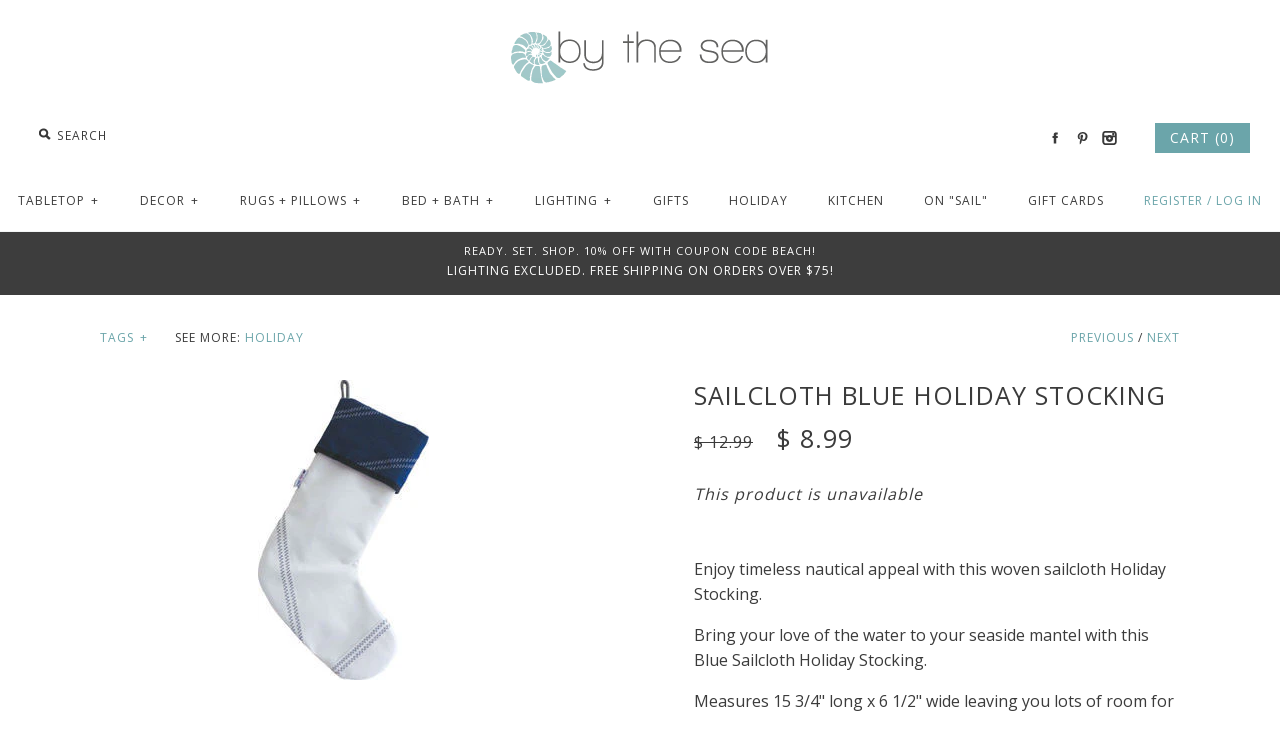

--- FILE ---
content_type: text/html; charset=utf-8
request_url: https://bytheseadecor.com/collections/holiday/products/blue-sailcloth-holiday-stocking
body_size: 15708
content:
<!DOCTYPE html>
<!--[if lte IE 7 ]>   <html class="no-js ie7"> <![endif]-->
<!--[if IE 8 ]>   <html class="no-js ie8"> <![endif]-->
<!--[if (gt IE 8)|!(IE)]><!--> <html class="no-js"> <!--<![endif]-->
<head>
  <meta name="google-site-verification" content="F68HZpc7w12KXe13iakcIMtZzk0jyTScez3ZIdIiVbk" />
  <meta name="google-site-verification" content="XZsb-HRHKp0rR7aQuULefaFWdB59ajfSaEEX7PmkFb0" />
  <!-- Symmetry 1.8.12 -->
  <meta charset="UTF-8">
  <meta http-equiv="X-UA-Compatible" content="IE=edge,chrome=1">
  <meta name="viewport" content="width=device-width,initial-scale=1.0" />
  
  
 <!-- SEO Manager 6.2.8 -->
<meta name='seomanager' content='6.2' />
<title>Beach Christmas Sailcloth Blue Holiday Stocking</title>
<meta name='description' content='Enjoy timeless nautical appeal with this woven sailcloth Holiday Stocking. Bring your love of the water to your seaside mantel. We love a Beach Christmas!' /> 
<meta name="robots" content="index"> 
<meta name="robots" content="follow">
<script type="application/ld+json">
 {
 "@context": "https://schema.org",
 "@id": "https:\/\/bytheseadecor.com\/products\/blue-sailcloth-holiday-stocking",
 "@type": "Product","sku": null,"mpn": null,"brand": {
 "@type": "Brand",
 "name": "bts decor"
 },
 "description": "Enjoy timeless nautical appeal with this woven sailcloth Holiday Stocking.\nBring your love of the water to your seaside mantel with this Blue Sailcloth Holiday Stocking.\nMeasures 15 3\/4\" long x 6 1\/2\" wide leaving you lots of room for all of your goodies.",
 "url": "https:\/\/bytheseadecor.com\/products\/blue-sailcloth-holiday-stocking",
 "name": "Sailcloth Blue Holiday Stocking","image": "https://bytheseadecor.com/cdn/shop/products/d_2124.jpeg?v=1579991686","offers": [{
 "@type": "Offer","availability": "https://schema.org/OutOfStock",
 "priceCurrency": "USD",
 "price": "8.99",
 "priceValidUntil": "2027-01-07",
 "itemCondition": "https://schema.org/NewCondition",
 "url": "https:\/\/bytheseadecor.com\/products\/blue-sailcloth-holiday-stocking\/products\/blue-sailcloth-holiday-stocking?variant=8026053893",
 "image": "https://bytheseadecor.com/cdn/shop/products/d_2124.jpeg?v=1579991686",
 "mpn": "6000","sku": "6000",
"seller": {
 "@type": "Organization",
 "name": "By the Sea Decor"
 }
 }]}
 </script>
<!-- end: SEO Manager 6.2.8 -->

  <link rel="canonical" href="https://bytheseadecor.com/products/blue-sailcloth-holiday-stocking" />
  
  
  
  <link rel="shortcut icon" type="image/x-icon" href="//bytheseadecor.com/cdn/shop/t/2/assets/favicon.ico?v=9820631811632956751505956105">
  
  
<meta property="og:site_name" content="By the Sea Decor" />

    <meta property="og:image" content="http://bytheseadecor.com/cdn/shop/products/d_2124_1024x1024.jpeg?v=1579991686" />
    <meta property="og:description" content="Enjoy timeless nautical appeal with this woven sailcloth Holiday Stocking. Bring your love of the water to your seaside mantel..." />
    <meta property="og:title" content="Sailcloth Blue Holiday Stocking - By the Sea Decor" />
    <meta property="og:type" content="product" />
    <meta property="og:url" content="https://bytheseadecor.com/products/blue-sailcloth-holiday-stocking" />
    <meta property="og:price:amount" content="8.99" />
    <meta property="og:price:currency" content="USD" />
    <meta property="og:availability" content="oos" />

  
  
  
  
  
    <link href="//fonts.googleapis.com/css?family=Open+Sans|Open+Sans|Open+Sans|Open+Sans|Open+Sans" rel="stylesheet" type="text/css">
  
  
  <link href="//bytheseadecor.com/cdn/shop/t/2/assets/styles.css?v=17697310566790472911674755655" rel="stylesheet" type="text/css" media="all" />
  
  
  
  <script src="//bytheseadecor.com/cdn/shopifycloud/storefront/assets/themes_support/option_selection-b017cd28.js" type="text/javascript"></script>
  <script src="//ajax.googleapis.com/ajax/libs/jquery/1.8/jquery.min.js" type="text/javascript"></script>
  <script src="//bytheseadecor.com/cdn/shopifycloud/storefront/assets/themes_support/api.jquery-7ab1a3a4.js" type="text/javascript"></script>
<script>
  Shopify.money_format = "$ {{amount}}";
  window.productJSON = [];
</script>


<style type="text/css">
  
  
  
</style>

    <script>window.performance && window.performance.mark && window.performance.mark('shopify.content_for_header.start');</script><meta id="shopify-digital-wallet" name="shopify-digital-wallet" content="/10286781/digital_wallets/dialog">
<meta name="shopify-checkout-api-token" content="73dda29963973dc8db76b039b71305d5">
<meta id="in-context-paypal-metadata" data-shop-id="10286781" data-venmo-supported="false" data-environment="production" data-locale="en_US" data-paypal-v4="true" data-currency="USD">
<link rel="alternate" type="application/json+oembed" href="https://bytheseadecor.com/products/blue-sailcloth-holiday-stocking.oembed">
<script async="async" src="/checkouts/internal/preloads.js?locale=en-US"></script>
<link rel="preconnect" href="https://shop.app" crossorigin="anonymous">
<script async="async" src="https://shop.app/checkouts/internal/preloads.js?locale=en-US&shop_id=10286781" crossorigin="anonymous"></script>
<script id="shopify-features" type="application/json">{"accessToken":"73dda29963973dc8db76b039b71305d5","betas":["rich-media-storefront-analytics"],"domain":"bytheseadecor.com","predictiveSearch":true,"shopId":10286781,"locale":"en"}</script>
<script>var Shopify = Shopify || {};
Shopify.shop = "bts-decor.myshopify.com";
Shopify.locale = "en";
Shopify.currency = {"active":"USD","rate":"1.0"};
Shopify.country = "US";
Shopify.theme = {"name":"Symmetry","id":50406917,"schema_name":null,"schema_version":null,"theme_store_id":568,"role":"main"};
Shopify.theme.handle = "null";
Shopify.theme.style = {"id":null,"handle":null};
Shopify.cdnHost = "bytheseadecor.com/cdn";
Shopify.routes = Shopify.routes || {};
Shopify.routes.root = "/";</script>
<script type="module">!function(o){(o.Shopify=o.Shopify||{}).modules=!0}(window);</script>
<script>!function(o){function n(){var o=[];function n(){o.push(Array.prototype.slice.apply(arguments))}return n.q=o,n}var t=o.Shopify=o.Shopify||{};t.loadFeatures=n(),t.autoloadFeatures=n()}(window);</script>
<script>
  window.ShopifyPay = window.ShopifyPay || {};
  window.ShopifyPay.apiHost = "shop.app\/pay";
  window.ShopifyPay.redirectState = null;
</script>
<script id="shop-js-analytics" type="application/json">{"pageType":"product"}</script>
<script defer="defer" async type="module" src="//bytheseadecor.com/cdn/shopifycloud/shop-js/modules/v2/client.init-shop-cart-sync_CG-L-Qzi.en.esm.js"></script>
<script defer="defer" async type="module" src="//bytheseadecor.com/cdn/shopifycloud/shop-js/modules/v2/chunk.common_B8yXDTDb.esm.js"></script>
<script type="module">
  await import("//bytheseadecor.com/cdn/shopifycloud/shop-js/modules/v2/client.init-shop-cart-sync_CG-L-Qzi.en.esm.js");
await import("//bytheseadecor.com/cdn/shopifycloud/shop-js/modules/v2/chunk.common_B8yXDTDb.esm.js");

  window.Shopify.SignInWithShop?.initShopCartSync?.({"fedCMEnabled":true,"windoidEnabled":true});

</script>
<script>
  window.Shopify = window.Shopify || {};
  if (!window.Shopify.featureAssets) window.Shopify.featureAssets = {};
  window.Shopify.featureAssets['shop-js'] = {"shop-cart-sync":["modules/v2/client.shop-cart-sync_C7TtgCZT.en.esm.js","modules/v2/chunk.common_B8yXDTDb.esm.js"],"shop-button":["modules/v2/client.shop-button_aOcg-RjH.en.esm.js","modules/v2/chunk.common_B8yXDTDb.esm.js"],"init-fed-cm":["modules/v2/client.init-fed-cm_DGh7x7ZX.en.esm.js","modules/v2/chunk.common_B8yXDTDb.esm.js"],"init-windoid":["modules/v2/client.init-windoid_C5PxDKWE.en.esm.js","modules/v2/chunk.common_B8yXDTDb.esm.js"],"init-shop-email-lookup-coordinator":["modules/v2/client.init-shop-email-lookup-coordinator_D-37GF_a.en.esm.js","modules/v2/chunk.common_B8yXDTDb.esm.js"],"shop-cash-offers":["modules/v2/client.shop-cash-offers_DkchToOx.en.esm.js","modules/v2/chunk.common_B8yXDTDb.esm.js","modules/v2/chunk.modal_dvVUSHam.esm.js"],"init-shop-cart-sync":["modules/v2/client.init-shop-cart-sync_CG-L-Qzi.en.esm.js","modules/v2/chunk.common_B8yXDTDb.esm.js"],"shop-toast-manager":["modules/v2/client.shop-toast-manager_BmSBWum3.en.esm.js","modules/v2/chunk.common_B8yXDTDb.esm.js"],"pay-button":["modules/v2/client.pay-button_Cw45D1uM.en.esm.js","modules/v2/chunk.common_B8yXDTDb.esm.js"],"avatar":["modules/v2/client.avatar_BTnouDA3.en.esm.js"],"shop-login-button":["modules/v2/client.shop-login-button_DrVPCwAQ.en.esm.js","modules/v2/chunk.common_B8yXDTDb.esm.js","modules/v2/chunk.modal_dvVUSHam.esm.js"],"init-customer-accounts":["modules/v2/client.init-customer-accounts_BNYsaOzg.en.esm.js","modules/v2/client.shop-login-button_DrVPCwAQ.en.esm.js","modules/v2/chunk.common_B8yXDTDb.esm.js","modules/v2/chunk.modal_dvVUSHam.esm.js"],"init-customer-accounts-sign-up":["modules/v2/client.init-customer-accounts-sign-up_pIEGEpjr.en.esm.js","modules/v2/client.shop-login-button_DrVPCwAQ.en.esm.js","modules/v2/chunk.common_B8yXDTDb.esm.js","modules/v2/chunk.modal_dvVUSHam.esm.js"],"init-shop-for-new-customer-accounts":["modules/v2/client.init-shop-for-new-customer-accounts_BIu2e6le.en.esm.js","modules/v2/client.shop-login-button_DrVPCwAQ.en.esm.js","modules/v2/chunk.common_B8yXDTDb.esm.js","modules/v2/chunk.modal_dvVUSHam.esm.js"],"shop-follow-button":["modules/v2/client.shop-follow-button_B6YY9G4U.en.esm.js","modules/v2/chunk.common_B8yXDTDb.esm.js","modules/v2/chunk.modal_dvVUSHam.esm.js"],"lead-capture":["modules/v2/client.lead-capture_o2hOda6W.en.esm.js","modules/v2/chunk.common_B8yXDTDb.esm.js","modules/v2/chunk.modal_dvVUSHam.esm.js"],"checkout-modal":["modules/v2/client.checkout-modal_NoX7b1qq.en.esm.js","modules/v2/chunk.common_B8yXDTDb.esm.js","modules/v2/chunk.modal_dvVUSHam.esm.js"],"shop-login":["modules/v2/client.shop-login_DA8-MZ-E.en.esm.js","modules/v2/chunk.common_B8yXDTDb.esm.js","modules/v2/chunk.modal_dvVUSHam.esm.js"],"payment-terms":["modules/v2/client.payment-terms_BFsudFhJ.en.esm.js","modules/v2/chunk.common_B8yXDTDb.esm.js","modules/v2/chunk.modal_dvVUSHam.esm.js"]};
</script>
<script>(function() {
  var isLoaded = false;
  function asyncLoad() {
    if (isLoaded) return;
    isLoaded = true;
    var urls = ["\/\/shopify.privy.com\/widget.js?shop=bts-decor.myshopify.com","https:\/\/chimpstatic.com\/mcjs-connected\/js\/users\/7188f7fc4f85470961e66667b\/d7d870856d835769f00369384.js?shop=bts-decor.myshopify.com"];
    for (var i = 0; i < urls.length; i++) {
      var s = document.createElement('script');
      s.type = 'text/javascript';
      s.async = true;
      s.src = urls[i];
      var x = document.getElementsByTagName('script')[0];
      x.parentNode.insertBefore(s, x);
    }
  };
  if(window.attachEvent) {
    window.attachEvent('onload', asyncLoad);
  } else {
    window.addEventListener('load', asyncLoad, false);
  }
})();</script>
<script id="__st">var __st={"a":10286781,"offset":-18000,"reqid":"c763d02e-5c38-4c19-848b-acc2bca76115-1767838104","pageurl":"bytheseadecor.com\/collections\/holiday\/products\/blue-sailcloth-holiday-stocking","u":"c17d90c3a22d","p":"product","rtyp":"product","rid":2757302469};</script>
<script>window.ShopifyPaypalV4VisibilityTracking = true;</script>
<script id="captcha-bootstrap">!function(){'use strict';const t='contact',e='account',n='new_comment',o=[[t,t],['blogs',n],['comments',n],[t,'customer']],c=[[e,'customer_login'],[e,'guest_login'],[e,'recover_customer_password'],[e,'create_customer']],r=t=>t.map((([t,e])=>`form[action*='/${t}']:not([data-nocaptcha='true']) input[name='form_type'][value='${e}']`)).join(','),a=t=>()=>t?[...document.querySelectorAll(t)].map((t=>t.form)):[];function s(){const t=[...o],e=r(t);return a(e)}const i='password',u='form_key',d=['recaptcha-v3-token','g-recaptcha-response','h-captcha-response',i],f=()=>{try{return window.sessionStorage}catch{return}},m='__shopify_v',_=t=>t.elements[u];function p(t,e,n=!1){try{const o=window.sessionStorage,c=JSON.parse(o.getItem(e)),{data:r}=function(t){const{data:e,action:n}=t;return t[m]||n?{data:e,action:n}:{data:t,action:n}}(c);for(const[e,n]of Object.entries(r))t.elements[e]&&(t.elements[e].value=n);n&&o.removeItem(e)}catch(o){console.error('form repopulation failed',{error:o})}}const l='form_type',E='cptcha';function T(t){t.dataset[E]=!0}const w=window,h=w.document,L='Shopify',v='ce_forms',y='captcha';let A=!1;((t,e)=>{const n=(g='f06e6c50-85a8-45c8-87d0-21a2b65856fe',I='https://cdn.shopify.com/shopifycloud/storefront-forms-hcaptcha/ce_storefront_forms_captcha_hcaptcha.v1.5.2.iife.js',D={infoText:'Protected by hCaptcha',privacyText:'Privacy',termsText:'Terms'},(t,e,n)=>{const o=w[L][v],c=o.bindForm;if(c)return c(t,g,e,D).then(n);var r;o.q.push([[t,g,e,D],n]),r=I,A||(h.body.append(Object.assign(h.createElement('script'),{id:'captcha-provider',async:!0,src:r})),A=!0)});var g,I,D;w[L]=w[L]||{},w[L][v]=w[L][v]||{},w[L][v].q=[],w[L][y]=w[L][y]||{},w[L][y].protect=function(t,e){n(t,void 0,e),T(t)},Object.freeze(w[L][y]),function(t,e,n,w,h,L){const[v,y,A,g]=function(t,e,n){const i=e?o:[],u=t?c:[],d=[...i,...u],f=r(d),m=r(i),_=r(d.filter((([t,e])=>n.includes(e))));return[a(f),a(m),a(_),s()]}(w,h,L),I=t=>{const e=t.target;return e instanceof HTMLFormElement?e:e&&e.form},D=t=>v().includes(t);t.addEventListener('submit',(t=>{const e=I(t);if(!e)return;const n=D(e)&&!e.dataset.hcaptchaBound&&!e.dataset.recaptchaBound,o=_(e),c=g().includes(e)&&(!o||!o.value);(n||c)&&t.preventDefault(),c&&!n&&(function(t){try{if(!f())return;!function(t){const e=f();if(!e)return;const n=_(t);if(!n)return;const o=n.value;o&&e.removeItem(o)}(t);const e=Array.from(Array(32),(()=>Math.random().toString(36)[2])).join('');!function(t,e){_(t)||t.append(Object.assign(document.createElement('input'),{type:'hidden',name:u})),t.elements[u].value=e}(t,e),function(t,e){const n=f();if(!n)return;const o=[...t.querySelectorAll(`input[type='${i}']`)].map((({name:t})=>t)),c=[...d,...o],r={};for(const[a,s]of new FormData(t).entries())c.includes(a)||(r[a]=s);n.setItem(e,JSON.stringify({[m]:1,action:t.action,data:r}))}(t,e)}catch(e){console.error('failed to persist form',e)}}(e),e.submit())}));const S=(t,e)=>{t&&!t.dataset[E]&&(n(t,e.some((e=>e===t))),T(t))};for(const o of['focusin','change'])t.addEventListener(o,(t=>{const e=I(t);D(e)&&S(e,y())}));const B=e.get('form_key'),M=e.get(l),P=B&&M;t.addEventListener('DOMContentLoaded',(()=>{const t=y();if(P)for(const e of t)e.elements[l].value===M&&p(e,B);[...new Set([...A(),...v().filter((t=>'true'===t.dataset.shopifyCaptcha))])].forEach((e=>S(e,t)))}))}(h,new URLSearchParams(w.location.search),n,t,e,['guest_login'])})(!0,!0)}();</script>
<script integrity="sha256-4kQ18oKyAcykRKYeNunJcIwy7WH5gtpwJnB7kiuLZ1E=" data-source-attribution="shopify.loadfeatures" defer="defer" src="//bytheseadecor.com/cdn/shopifycloud/storefront/assets/storefront/load_feature-a0a9edcb.js" crossorigin="anonymous"></script>
<script crossorigin="anonymous" defer="defer" src="//bytheseadecor.com/cdn/shopifycloud/storefront/assets/shopify_pay/storefront-65b4c6d7.js?v=20250812"></script>
<script data-source-attribution="shopify.dynamic_checkout.dynamic.init">var Shopify=Shopify||{};Shopify.PaymentButton=Shopify.PaymentButton||{isStorefrontPortableWallets:!0,init:function(){window.Shopify.PaymentButton.init=function(){};var t=document.createElement("script");t.src="https://bytheseadecor.com/cdn/shopifycloud/portable-wallets/latest/portable-wallets.en.js",t.type="module",document.head.appendChild(t)}};
</script>
<script data-source-attribution="shopify.dynamic_checkout.buyer_consent">
  function portableWalletsHideBuyerConsent(e){var t=document.getElementById("shopify-buyer-consent"),n=document.getElementById("shopify-subscription-policy-button");t&&n&&(t.classList.add("hidden"),t.setAttribute("aria-hidden","true"),n.removeEventListener("click",e))}function portableWalletsShowBuyerConsent(e){var t=document.getElementById("shopify-buyer-consent"),n=document.getElementById("shopify-subscription-policy-button");t&&n&&(t.classList.remove("hidden"),t.removeAttribute("aria-hidden"),n.addEventListener("click",e))}window.Shopify?.PaymentButton&&(window.Shopify.PaymentButton.hideBuyerConsent=portableWalletsHideBuyerConsent,window.Shopify.PaymentButton.showBuyerConsent=portableWalletsShowBuyerConsent);
</script>
<script data-source-attribution="shopify.dynamic_checkout.cart.bootstrap">document.addEventListener("DOMContentLoaded",(function(){function t(){return document.querySelector("shopify-accelerated-checkout-cart, shopify-accelerated-checkout")}if(t())Shopify.PaymentButton.init();else{new MutationObserver((function(e,n){t()&&(Shopify.PaymentButton.init(),n.disconnect())})).observe(document.body,{childList:!0,subtree:!0})}}));
</script>
<link id="shopify-accelerated-checkout-styles" rel="stylesheet" media="screen" href="https://bytheseadecor.com/cdn/shopifycloud/portable-wallets/latest/accelerated-checkout-backwards-compat.css" crossorigin="anonymous">
<style id="shopify-accelerated-checkout-cart">
        #shopify-buyer-consent {
  margin-top: 1em;
  display: inline-block;
  width: 100%;
}

#shopify-buyer-consent.hidden {
  display: none;
}

#shopify-subscription-policy-button {
  background: none;
  border: none;
  padding: 0;
  text-decoration: underline;
  font-size: inherit;
  cursor: pointer;
}

#shopify-subscription-policy-button::before {
  box-shadow: none;
}

      </style>

<script>window.performance && window.performance.mark && window.performance.mark('shopify.content_for_header.end');</script>
<link href="https://monorail-edge.shopifysvc.com" rel="dns-prefetch">
<script>(function(){if ("sendBeacon" in navigator && "performance" in window) {try {var session_token_from_headers = performance.getEntriesByType('navigation')[0].serverTiming.find(x => x.name == '_s').description;} catch {var session_token_from_headers = undefined;}var session_cookie_matches = document.cookie.match(/_shopify_s=([^;]*)/);var session_token_from_cookie = session_cookie_matches && session_cookie_matches.length === 2 ? session_cookie_matches[1] : "";var session_token = session_token_from_headers || session_token_from_cookie || "";function handle_abandonment_event(e) {var entries = performance.getEntries().filter(function(entry) {return /monorail-edge.shopifysvc.com/.test(entry.name);});if (!window.abandonment_tracked && entries.length === 0) {window.abandonment_tracked = true;var currentMs = Date.now();var navigation_start = performance.timing.navigationStart;var payload = {shop_id: 10286781,url: window.location.href,navigation_start,duration: currentMs - navigation_start,session_token,page_type: "product"};window.navigator.sendBeacon("https://monorail-edge.shopifysvc.com/v1/produce", JSON.stringify({schema_id: "online_store_buyer_site_abandonment/1.1",payload: payload,metadata: {event_created_at_ms: currentMs,event_sent_at_ms: currentMs}}));}}window.addEventListener('pagehide', handle_abandonment_event);}}());</script>
<script id="web-pixels-manager-setup">(function e(e,d,r,n,o){if(void 0===o&&(o={}),!Boolean(null===(a=null===(i=window.Shopify)||void 0===i?void 0:i.analytics)||void 0===a?void 0:a.replayQueue)){var i,a;window.Shopify=window.Shopify||{};var t=window.Shopify;t.analytics=t.analytics||{};var s=t.analytics;s.replayQueue=[],s.publish=function(e,d,r){return s.replayQueue.push([e,d,r]),!0};try{self.performance.mark("wpm:start")}catch(e){}var l=function(){var e={modern:/Edge?\/(1{2}[4-9]|1[2-9]\d|[2-9]\d{2}|\d{4,})\.\d+(\.\d+|)|Firefox\/(1{2}[4-9]|1[2-9]\d|[2-9]\d{2}|\d{4,})\.\d+(\.\d+|)|Chrom(ium|e)\/(9{2}|\d{3,})\.\d+(\.\d+|)|(Maci|X1{2}).+ Version\/(15\.\d+|(1[6-9]|[2-9]\d|\d{3,})\.\d+)([,.]\d+|)( \(\w+\)|)( Mobile\/\w+|) Safari\/|Chrome.+OPR\/(9{2}|\d{3,})\.\d+\.\d+|(CPU[ +]OS|iPhone[ +]OS|CPU[ +]iPhone|CPU IPhone OS|CPU iPad OS)[ +]+(15[._]\d+|(1[6-9]|[2-9]\d|\d{3,})[._]\d+)([._]\d+|)|Android:?[ /-](13[3-9]|1[4-9]\d|[2-9]\d{2}|\d{4,})(\.\d+|)(\.\d+|)|Android.+Firefox\/(13[5-9]|1[4-9]\d|[2-9]\d{2}|\d{4,})\.\d+(\.\d+|)|Android.+Chrom(ium|e)\/(13[3-9]|1[4-9]\d|[2-9]\d{2}|\d{4,})\.\d+(\.\d+|)|SamsungBrowser\/([2-9]\d|\d{3,})\.\d+/,legacy:/Edge?\/(1[6-9]|[2-9]\d|\d{3,})\.\d+(\.\d+|)|Firefox\/(5[4-9]|[6-9]\d|\d{3,})\.\d+(\.\d+|)|Chrom(ium|e)\/(5[1-9]|[6-9]\d|\d{3,})\.\d+(\.\d+|)([\d.]+$|.*Safari\/(?![\d.]+ Edge\/[\d.]+$))|(Maci|X1{2}).+ Version\/(10\.\d+|(1[1-9]|[2-9]\d|\d{3,})\.\d+)([,.]\d+|)( \(\w+\)|)( Mobile\/\w+|) Safari\/|Chrome.+OPR\/(3[89]|[4-9]\d|\d{3,})\.\d+\.\d+|(CPU[ +]OS|iPhone[ +]OS|CPU[ +]iPhone|CPU IPhone OS|CPU iPad OS)[ +]+(10[._]\d+|(1[1-9]|[2-9]\d|\d{3,})[._]\d+)([._]\d+|)|Android:?[ /-](13[3-9]|1[4-9]\d|[2-9]\d{2}|\d{4,})(\.\d+|)(\.\d+|)|Mobile Safari.+OPR\/([89]\d|\d{3,})\.\d+\.\d+|Android.+Firefox\/(13[5-9]|1[4-9]\d|[2-9]\d{2}|\d{4,})\.\d+(\.\d+|)|Android.+Chrom(ium|e)\/(13[3-9]|1[4-9]\d|[2-9]\d{2}|\d{4,})\.\d+(\.\d+|)|Android.+(UC? ?Browser|UCWEB|U3)[ /]?(15\.([5-9]|\d{2,})|(1[6-9]|[2-9]\d|\d{3,})\.\d+)\.\d+|SamsungBrowser\/(5\.\d+|([6-9]|\d{2,})\.\d+)|Android.+MQ{2}Browser\/(14(\.(9|\d{2,})|)|(1[5-9]|[2-9]\d|\d{3,})(\.\d+|))(\.\d+|)|K[Aa][Ii]OS\/(3\.\d+|([4-9]|\d{2,})\.\d+)(\.\d+|)/},d=e.modern,r=e.legacy,n=navigator.userAgent;return n.match(d)?"modern":n.match(r)?"legacy":"unknown"}(),u="modern"===l?"modern":"legacy",c=(null!=n?n:{modern:"",legacy:""})[u],f=function(e){return[e.baseUrl,"/wpm","/b",e.hashVersion,"modern"===e.buildTarget?"m":"l",".js"].join("")}({baseUrl:d,hashVersion:r,buildTarget:u}),m=function(e){var d=e.version,r=e.bundleTarget,n=e.surface,o=e.pageUrl,i=e.monorailEndpoint;return{emit:function(e){var a=e.status,t=e.errorMsg,s=(new Date).getTime(),l=JSON.stringify({metadata:{event_sent_at_ms:s},events:[{schema_id:"web_pixels_manager_load/3.1",payload:{version:d,bundle_target:r,page_url:o,status:a,surface:n,error_msg:t},metadata:{event_created_at_ms:s}}]});if(!i)return console&&console.warn&&console.warn("[Web Pixels Manager] No Monorail endpoint provided, skipping logging."),!1;try{return self.navigator.sendBeacon.bind(self.navigator)(i,l)}catch(e){}var u=new XMLHttpRequest;try{return u.open("POST",i,!0),u.setRequestHeader("Content-Type","text/plain"),u.send(l),!0}catch(e){return console&&console.warn&&console.warn("[Web Pixels Manager] Got an unhandled error while logging to Monorail."),!1}}}}({version:r,bundleTarget:l,surface:e.surface,pageUrl:self.location.href,monorailEndpoint:e.monorailEndpoint});try{o.browserTarget=l,function(e){var d=e.src,r=e.async,n=void 0===r||r,o=e.onload,i=e.onerror,a=e.sri,t=e.scriptDataAttributes,s=void 0===t?{}:t,l=document.createElement("script"),u=document.querySelector("head"),c=document.querySelector("body");if(l.async=n,l.src=d,a&&(l.integrity=a,l.crossOrigin="anonymous"),s)for(var f in s)if(Object.prototype.hasOwnProperty.call(s,f))try{l.dataset[f]=s[f]}catch(e){}if(o&&l.addEventListener("load",o),i&&l.addEventListener("error",i),u)u.appendChild(l);else{if(!c)throw new Error("Did not find a head or body element to append the script");c.appendChild(l)}}({src:f,async:!0,onload:function(){if(!function(){var e,d;return Boolean(null===(d=null===(e=window.Shopify)||void 0===e?void 0:e.analytics)||void 0===d?void 0:d.initialized)}()){var d=window.webPixelsManager.init(e)||void 0;if(d){var r=window.Shopify.analytics;r.replayQueue.forEach((function(e){var r=e[0],n=e[1],o=e[2];d.publishCustomEvent(r,n,o)})),r.replayQueue=[],r.publish=d.publishCustomEvent,r.visitor=d.visitor,r.initialized=!0}}},onerror:function(){return m.emit({status:"failed",errorMsg:"".concat(f," has failed to load")})},sri:function(e){var d=/^sha384-[A-Za-z0-9+/=]+$/;return"string"==typeof e&&d.test(e)}(c)?c:"",scriptDataAttributes:o}),m.emit({status:"loading"})}catch(e){m.emit({status:"failed",errorMsg:(null==e?void 0:e.message)||"Unknown error"})}}})({shopId: 10286781,storefrontBaseUrl: "https://bytheseadecor.com",extensionsBaseUrl: "https://extensions.shopifycdn.com/cdn/shopifycloud/web-pixels-manager",monorailEndpoint: "https://monorail-edge.shopifysvc.com/unstable/produce_batch",surface: "storefront-renderer",enabledBetaFlags: ["2dca8a86","a0d5f9d2"],webPixelsConfigList: [{"id":"74219713","eventPayloadVersion":"v1","runtimeContext":"LAX","scriptVersion":"1","type":"CUSTOM","privacyPurposes":["ANALYTICS"],"name":"Google Analytics tag (migrated)"},{"id":"shopify-app-pixel","configuration":"{}","eventPayloadVersion":"v1","runtimeContext":"STRICT","scriptVersion":"0450","apiClientId":"shopify-pixel","type":"APP","privacyPurposes":["ANALYTICS","MARKETING"]},{"id":"shopify-custom-pixel","eventPayloadVersion":"v1","runtimeContext":"LAX","scriptVersion":"0450","apiClientId":"shopify-pixel","type":"CUSTOM","privacyPurposes":["ANALYTICS","MARKETING"]}],isMerchantRequest: false,initData: {"shop":{"name":"By the Sea Decor","paymentSettings":{"currencyCode":"USD"},"myshopifyDomain":"bts-decor.myshopify.com","countryCode":"US","storefrontUrl":"https:\/\/bytheseadecor.com"},"customer":null,"cart":null,"checkout":null,"productVariants":[{"price":{"amount":8.99,"currencyCode":"USD"},"product":{"title":"Sailcloth Blue Holiday Stocking","vendor":"bts decor","id":"2757302469","untranslatedTitle":"Sailcloth Blue Holiday Stocking","url":"\/products\/blue-sailcloth-holiday-stocking","type":"Holiday"},"id":"8026053893","image":{"src":"\/\/bytheseadecor.com\/cdn\/shop\/products\/d_2124.jpeg?v=1579991686"},"sku":"6000","title":"Blue Stocking","untranslatedTitle":"Blue Stocking"}],"purchasingCompany":null},},"https://bytheseadecor.com/cdn","7cecd0b6w90c54c6cpe92089d5m57a67346",{"modern":"","legacy":""},{"shopId":"10286781","storefrontBaseUrl":"https:\/\/bytheseadecor.com","extensionBaseUrl":"https:\/\/extensions.shopifycdn.com\/cdn\/shopifycloud\/web-pixels-manager","surface":"storefront-renderer","enabledBetaFlags":"[\"2dca8a86\", \"a0d5f9d2\"]","isMerchantRequest":"false","hashVersion":"7cecd0b6w90c54c6cpe92089d5m57a67346","publish":"custom","events":"[[\"page_viewed\",{}],[\"product_viewed\",{\"productVariant\":{\"price\":{\"amount\":8.99,\"currencyCode\":\"USD\"},\"product\":{\"title\":\"Sailcloth Blue Holiday Stocking\",\"vendor\":\"bts decor\",\"id\":\"2757302469\",\"untranslatedTitle\":\"Sailcloth Blue Holiday Stocking\",\"url\":\"\/products\/blue-sailcloth-holiday-stocking\",\"type\":\"Holiday\"},\"id\":\"8026053893\",\"image\":{\"src\":\"\/\/bytheseadecor.com\/cdn\/shop\/products\/d_2124.jpeg?v=1579991686\"},\"sku\":\"6000\",\"title\":\"Blue Stocking\",\"untranslatedTitle\":\"Blue Stocking\"}}]]"});</script><script>
  window.ShopifyAnalytics = window.ShopifyAnalytics || {};
  window.ShopifyAnalytics.meta = window.ShopifyAnalytics.meta || {};
  window.ShopifyAnalytics.meta.currency = 'USD';
  var meta = {"product":{"id":2757302469,"gid":"gid:\/\/shopify\/Product\/2757302469","vendor":"bts decor","type":"Holiday","handle":"blue-sailcloth-holiday-stocking","variants":[{"id":8026053893,"price":899,"name":"Sailcloth Blue Holiday Stocking - Blue Stocking","public_title":"Blue Stocking","sku":"6000"}],"remote":false},"page":{"pageType":"product","resourceType":"product","resourceId":2757302469,"requestId":"c763d02e-5c38-4c19-848b-acc2bca76115-1767838104"}};
  for (var attr in meta) {
    window.ShopifyAnalytics.meta[attr] = meta[attr];
  }
</script>
<script class="analytics">
  (function () {
    var customDocumentWrite = function(content) {
      var jquery = null;

      if (window.jQuery) {
        jquery = window.jQuery;
      } else if (window.Checkout && window.Checkout.$) {
        jquery = window.Checkout.$;
      }

      if (jquery) {
        jquery('body').append(content);
      }
    };

    var hasLoggedConversion = function(token) {
      if (token) {
        return document.cookie.indexOf('loggedConversion=' + token) !== -1;
      }
      return false;
    }

    var setCookieIfConversion = function(token) {
      if (token) {
        var twoMonthsFromNow = new Date(Date.now());
        twoMonthsFromNow.setMonth(twoMonthsFromNow.getMonth() + 2);

        document.cookie = 'loggedConversion=' + token + '; expires=' + twoMonthsFromNow;
      }
    }

    var trekkie = window.ShopifyAnalytics.lib = window.trekkie = window.trekkie || [];
    if (trekkie.integrations) {
      return;
    }
    trekkie.methods = [
      'identify',
      'page',
      'ready',
      'track',
      'trackForm',
      'trackLink'
    ];
    trekkie.factory = function(method) {
      return function() {
        var args = Array.prototype.slice.call(arguments);
        args.unshift(method);
        trekkie.push(args);
        return trekkie;
      };
    };
    for (var i = 0; i < trekkie.methods.length; i++) {
      var key = trekkie.methods[i];
      trekkie[key] = trekkie.factory(key);
    }
    trekkie.load = function(config) {
      trekkie.config = config || {};
      trekkie.config.initialDocumentCookie = document.cookie;
      var first = document.getElementsByTagName('script')[0];
      var script = document.createElement('script');
      script.type = 'text/javascript';
      script.onerror = function(e) {
        var scriptFallback = document.createElement('script');
        scriptFallback.type = 'text/javascript';
        scriptFallback.onerror = function(error) {
                var Monorail = {
      produce: function produce(monorailDomain, schemaId, payload) {
        var currentMs = new Date().getTime();
        var event = {
          schema_id: schemaId,
          payload: payload,
          metadata: {
            event_created_at_ms: currentMs,
            event_sent_at_ms: currentMs
          }
        };
        return Monorail.sendRequest("https://" + monorailDomain + "/v1/produce", JSON.stringify(event));
      },
      sendRequest: function sendRequest(endpointUrl, payload) {
        // Try the sendBeacon API
        if (window && window.navigator && typeof window.navigator.sendBeacon === 'function' && typeof window.Blob === 'function' && !Monorail.isIos12()) {
          var blobData = new window.Blob([payload], {
            type: 'text/plain'
          });

          if (window.navigator.sendBeacon(endpointUrl, blobData)) {
            return true;
          } // sendBeacon was not successful

        } // XHR beacon

        var xhr = new XMLHttpRequest();

        try {
          xhr.open('POST', endpointUrl);
          xhr.setRequestHeader('Content-Type', 'text/plain');
          xhr.send(payload);
        } catch (e) {
          console.log(e);
        }

        return false;
      },
      isIos12: function isIos12() {
        return window.navigator.userAgent.lastIndexOf('iPhone; CPU iPhone OS 12_') !== -1 || window.navigator.userAgent.lastIndexOf('iPad; CPU OS 12_') !== -1;
      }
    };
    Monorail.produce('monorail-edge.shopifysvc.com',
      'trekkie_storefront_load_errors/1.1',
      {shop_id: 10286781,
      theme_id: 50406917,
      app_name: "storefront",
      context_url: window.location.href,
      source_url: "//bytheseadecor.com/cdn/s/trekkie.storefront.f147c1e4d549b37a06778fe065e689864aedea98.min.js"});

        };
        scriptFallback.async = true;
        scriptFallback.src = '//bytheseadecor.com/cdn/s/trekkie.storefront.f147c1e4d549b37a06778fe065e689864aedea98.min.js';
        first.parentNode.insertBefore(scriptFallback, first);
      };
      script.async = true;
      script.src = '//bytheseadecor.com/cdn/s/trekkie.storefront.f147c1e4d549b37a06778fe065e689864aedea98.min.js';
      first.parentNode.insertBefore(script, first);
    };
    trekkie.load(
      {"Trekkie":{"appName":"storefront","development":false,"defaultAttributes":{"shopId":10286781,"isMerchantRequest":null,"themeId":50406917,"themeCityHash":"8313900195829212709","contentLanguage":"en","currency":"USD","eventMetadataId":"bb0e4111-d20c-42f6-be7f-39d629adb914"},"isServerSideCookieWritingEnabled":true,"monorailRegion":"shop_domain","enabledBetaFlags":["65f19447"]},"Session Attribution":{},"S2S":{"facebookCapiEnabled":false,"source":"trekkie-storefront-renderer","apiClientId":580111}}
    );

    var loaded = false;
    trekkie.ready(function() {
      if (loaded) return;
      loaded = true;

      window.ShopifyAnalytics.lib = window.trekkie;

      var originalDocumentWrite = document.write;
      document.write = customDocumentWrite;
      try { window.ShopifyAnalytics.merchantGoogleAnalytics.call(this); } catch(error) {};
      document.write = originalDocumentWrite;

      window.ShopifyAnalytics.lib.page(null,{"pageType":"product","resourceType":"product","resourceId":2757302469,"requestId":"c763d02e-5c38-4c19-848b-acc2bca76115-1767838104","shopifyEmitted":true});

      var match = window.location.pathname.match(/checkouts\/(.+)\/(thank_you|post_purchase)/)
      var token = match? match[1]: undefined;
      if (!hasLoggedConversion(token)) {
        setCookieIfConversion(token);
        window.ShopifyAnalytics.lib.track("Viewed Product",{"currency":"USD","variantId":8026053893,"productId":2757302469,"productGid":"gid:\/\/shopify\/Product\/2757302469","name":"Sailcloth Blue Holiday Stocking - Blue Stocking","price":"8.99","sku":"6000","brand":"bts decor","variant":"Blue Stocking","category":"Holiday","nonInteraction":true,"remote":false},undefined,undefined,{"shopifyEmitted":true});
      window.ShopifyAnalytics.lib.track("monorail:\/\/trekkie_storefront_viewed_product\/1.1",{"currency":"USD","variantId":8026053893,"productId":2757302469,"productGid":"gid:\/\/shopify\/Product\/2757302469","name":"Sailcloth Blue Holiday Stocking - Blue Stocking","price":"8.99","sku":"6000","brand":"bts decor","variant":"Blue Stocking","category":"Holiday","nonInteraction":true,"remote":false,"referer":"https:\/\/bytheseadecor.com\/collections\/holiday\/products\/blue-sailcloth-holiday-stocking"});
      }
    });


        var eventsListenerScript = document.createElement('script');
        eventsListenerScript.async = true;
        eventsListenerScript.src = "//bytheseadecor.com/cdn/shopifycloud/storefront/assets/shop_events_listener-3da45d37.js";
        document.getElementsByTagName('head')[0].appendChild(eventsListenerScript);

})();</script>
  <script>
  if (!window.ga || (window.ga && typeof window.ga !== 'function')) {
    window.ga = function ga() {
      (window.ga.q = window.ga.q || []).push(arguments);
      if (window.Shopify && window.Shopify.analytics && typeof window.Shopify.analytics.publish === 'function') {
        window.Shopify.analytics.publish("ga_stub_called", {}, {sendTo: "google_osp_migration"});
      }
      console.error("Shopify's Google Analytics stub called with:", Array.from(arguments), "\nSee https://help.shopify.com/manual/promoting-marketing/pixels/pixel-migration#google for more information.");
    };
    if (window.Shopify && window.Shopify.analytics && typeof window.Shopify.analytics.publish === 'function') {
      window.Shopify.analytics.publish("ga_stub_initialized", {}, {sendTo: "google_osp_migration"});
    }
  }
</script>
<script
  defer
  src="https://bytheseadecor.com/cdn/shopifycloud/perf-kit/shopify-perf-kit-3.0.0.min.js"
  data-application="storefront-renderer"
  data-shop-id="10286781"
  data-render-region="gcp-us-central1"
  data-page-type="product"
  data-theme-instance-id="50406917"
  data-theme-name=""
  data-theme-version=""
  data-monorail-region="shop_domain"
  data-resource-timing-sampling-rate="10"
  data-shs="true"
  data-shs-beacon="true"
  data-shs-export-with-fetch="true"
  data-shs-logs-sample-rate="1"
  data-shs-beacon-endpoint="https://bytheseadecor.com/api/collect"
></script>
</head>

<body class="template-product">
  <div id="pageheader">
    <div id="mobile-header" class="cf">
      <button class="notabutton mobile-nav-toggle">Menu<span></span><span></span><span></span></button>
    </div>
    
        <div class="logo-area logo-pos-above cf">
            
            
            
            <div class="logo container">
                <a href="/" title="By the Sea Decor">
                
                    <img class="logoimage" src="//bytheseadecor.com/cdn/shop/t/2/assets/logo.png?v=94519663084276908401505956105" alt="By the Sea Decor" />
                
                </a>
            </div><!-- /#logo -->
            
            
            <div class="util-area">
                <div class="search-box elegant-input">
                  
                  
                  <form class="search-form" action="/search" method="get">
                    <i></i>
                    <input type="text" name="q" placeholder="Search"/>
                    <input type="submit" value="&rarr;" />
                  </form>
                </div>
                
                <div class="utils">
                    
                		<div class="social-links">
    
    
    <ul>
    
    
    
        
        <li class="facebook"><a href="https://www.facebook.com/bytheseadecor/" target="_blank" title="Facebook">Facebook</a></li>
        
    
    
    
    
    
    
    
    
    
        
        <li class="pinterest"><a href="https://www.pinterest.com/bytheseadecor/" target="_blank" title="Pinterest">Pinterest</a></li>
        
    
    
    
    
    
    
        
        <li class="instagram"><a href="https://www.instagram.com/bytheseadecor/" target="_blank" title="Instagram">Instagram</a></li>
        
    
    
    
    
    
    
    
    
    
    
    
    
    
    </ul>
</div>

                    
                  
                    <div class="cart-summary">
                        <a href="/cart" class="cart-count button">
                          Cart (0)
                        </a>
                      
                      
                    </div>
                </div><!-- /.utils -->
            </div><!-- /.util-area -->
            
            
            
        </div><!-- /.logo-area -->
    </div><!-- /#pageheader -->
    
    
    
    <div id="main-nav" class="nav-row">
      <div class="mobile-features">
        <form class="mobile-search" action="/search" method="get">
          <i></i>
          <input type="text" name="q" placeholder="Search"/>
          <input class="notabutton" type="submit" value="&rarr;" />
        </form>
        <button class="mobile-nav-toggle button compact">X</button>
      </div>
      <div class="multi-level-nav">
    <div class="tier-1">
        






<ul data-menu-handle="main-menu">

    <li>
        <a href="/">Tabletop</a>
        
        
        
        
        






<ul data-menu-handle="tabletop">

    <li>
        <a href="/collections/flatware">Flatware</a>
        
        
        
        
        





  
  
  
  


    </li>

    <li>
        <a href="/collections/glassware">Glassware</a>
        
        
        
        
        





  
  
  
  


    </li>

    <li>
        <a href="/collections/dinnerware">Dinnerware</a>
        
        
        
        
        





  
  
  
  


    </li>

    <li>
        <a href="/">Serveware</a>
        
        
        
        
        






<ul data-menu-handle="serveware">

    <li>
        <a href="/collections/bowls">Bowls</a>
        
        
        
        
        





  
  
  
  


    </li>

    <li>
        <a href="/collections/platters">Platters</a>
        
        
        
        
        





  
  
  
  


    </li>

    <li>
        <a href="/collections/trays">Trays</a>
        
        
        
        
        





  
  
  
  


    </li>

    <li>
        <a href="/collections/cheese-boards-knives">Cheese Boards + Knives</a>
        
        
        
        
        





  
  
  
  


    </li>

    <li>
        <a href="/collections/chips-dips">Chips + Dips</a>
        
        
        
        
        





  
  
  
  


    </li>

</ul>


    </li>

    <li>
        <a href="/collections/linens">Linens</a>
        
        
        
        
        





  
  
  
  


    </li>

    <li>
        <a href="/collections/accessories">Accessories</a>
        
        
        
        
        





  
  
  
  


    </li>

</ul>


    </li>

    <li>
        <a href="/">Decor</a>
        
        
        
        
        






<ul data-menu-handle="decor">

    <li>
        <a href="/">Walls</a>
        
        
        
        
        






<ul data-menu-handle="walls">

    <li>
        <a href="/collections/wood-signs">Wood Signs</a>
        
        
        
        
        





  
  
  
  


    </li>

    <li>
        <a href="/collections/wood-cutouts">Silhouettes</a>
        
        
        
        
        





  
  
  
  


    </li>

    <li>
        <a href="/collections/wood-prints">Wood Prints</a>
        
        
        
        
        





  
  
  
  


    </li>

    <li>
        <a href="/collections/canvas">Canvas</a>
        
        
        
        
        





  
  
  
  


    </li>

    <li>
        <a href="/collections/framed-art">Framed Art</a>
        
        
        
        
        





  
  
  
  


    </li>

    <li>
        <a href="/collections/hooks">Hooks</a>
        
        
        
        
        





  
  
  
  


    </li>

    <li>
        <a href="/collections/clocks">Clocks</a>
        
        
        
        
        





  
  
  
  


    </li>

</ul>


    </li>

    <li>
        <a href="/collections/frames">Frames</a>
        
        
        
        
        





  
  
  
  


    </li>

    <li>
        <a href="/collections/mirrors">Mirrors</a>
        
        
        
        
        





  
  
  
  


    </li>

    <li>
        <a href="/collections/accents">Accents</a>
        
        
        
        
        





  
  
  
  


    </li>

    <li>
        <a href="/collections/hardware">Hardware</a>
        
        
        
        
        





  
  
  
  


    </li>

    <li>
        <a href="/collections/wood-cutouts">Silhouettes</a>
        
        
        
        
        





  
  
  
  


    </li>

</ul>


    </li>

    <li>
        <a href="/">Rugs + Pillows</a>
        
        
        
        
        






<ul data-menu-handle="rugs-pillows">

    <li>
        <a href="/collections/pillows">Pillows</a>
        
        
        
        
        






<ul data-menu-handle="pillows">

    <li>
        <a href="/collections/coastal-collection">Coastal Collection</a>
        
        
        
        
        





  
  
  
  


    </li>

    <li>
        <a href="/collections/say-something">Say Something</a>
        
        
        
        
        





  
  
  
  


    </li>

    <li>
        <a href="/collections/destinations">Destinations</a>
        
        
        
        
        





  
  
  
  


    </li>

</ul>


    </li>

    <li>
        <a href="/collections/throw-rugs">Throw Rugs</a>
        
        
        
        
        





  
  
  
  


    </li>

    <li>
        <a href="/collections/area-rugs">Area Rugs</a>
        
        
        
        
        





  
  
  
  


    </li>

    <li>
        <a href="/collections/outdoor-rugs">Outdoor Rugs</a>
        
        
        
        
        





  
  
  
  


    </li>

</ul>


    </li>

    <li>
        <a href="/">Bed + Bath</a>
        
        
        
        
        






<ul data-menu-handle="bed-bath">

    <li>
        <a href="/collections/bath-accessories">Bath Accessories</a>
        
        
        
        
        





  
  
  
  


    </li>

    <li>
        <a href="/collections/shower-curtains">Shower Curtains</a>
        
        
        
        
        





  
  
  
  


    </li>

    <li>
        <a href="/collections/towels">Towels</a>
        
        
        
        
        





  
  
  
  


    </li>

    <li>
        <a href="/collections/bedding">Bedding</a>
        
        
        
        
        





  
  
  
  


    </li>

</ul>


    </li>

    <li>
        <a href="/collections/lighting">Lighting</a>
        
        
        
        
        






<ul data-menu-handle="lighting">

    <li>
        <a href="/collections/table-lamps">Table Lamps</a>
        
        
        
        
        





  
  
  
  


    </li>

    <li>
        <a href="/collections/chandeliers">Chandeliers</a>
        
        
        
        
        





  
  
  
  


    </li>

    <li>
        <a href="/collections/pendants-sconces">Pendants </a>
        
        
        
        
        





  
  
  
  


    </li>

    <li>
        <a href="/collections/sconces">Sconces</a>
        
        
        
        
        





  
  
  
  


    </li>

</ul>


    </li>

    <li>
        <a href="/collections/gifts">Gifts</a>
        
        
        
        
        





  
  
  
  


    </li>

    <li class="active">
        <a href="/collections/holiday">Holiday</a>
        
        
        
        
        





  
  
  
  


    </li>

    <li>
        <a href="/collections/kitchen">Kitchen</a>
        
        
        
        
        





  
  
  
  


    </li>

    <li>
        <a href="/collections/on-sail">On "Sail"</a>
        
        
        
        
        





  
  
  
  


    </li>

    <li>
        <a href="/collections/gift-cards">GIFT CARDS</a>
        
        
        
        
        





  
  
  
  


    </li>

</ul>


        
        
    
        <ul>
            <li class="account-links">
                
                    
                        <span class="register"><a href="/account/register" id="customer_register_link">Register</a></span> <span class="slash">/</span>
                    
                    <span class="login"><a href="/account/login" id="customer_login_link">Log in</a></span>
                
            </li>
        </ul>
    
    
        
    </div>
</div>
    </div><!-- /#main-nav -->
    
    <div id="content">
        
        
        <div id="store-messages" class="messages-1">
            <div class="container cf">
            
                
                
                    
                    
                    
                    
                    <div class="message message-1">
                      
                      
                        <h6 class="title">READY.  SET.  SHOP.  10% OFF WITH COUPON CODE BEACH!</h6>
                        <span class="tagline">LIGHTING EXCLUDED.  FREE SHIPPING ON ORDERS OVER $75!</span>
                      
                      
                      
                    </div>
                
            
                
                
            
                
                
            
            </div>
        </div><!-- /#store-messages -->
        
        
        
        
        
        
          <div itemscope itemtype="http://schema.org/Product">
  <meta itemprop="name" content="Sailcloth Blue Holiday Stocking" />
  <meta itemprop="url" content="https://bytheseadecor.com/products/blue-sailcloth-holiday-stocking" />
  <meta itemprop="image" content="http://bytheseadecor.com/cdn/shop/products/d_2124_grande.jpeg?v=1579991686" />
  
  <div itemprop="offers" itemscope itemtype="http://schema.org/Offer">
    <meta itemprop="price" content="8.99" />
    <meta itemprop="priceCurrency" content="USD" />
    
    <link itemprop="availability" href="http://schema.org/OutOfStock" />
      
  </div>
  
    
    
    
    <div class="container">
        <div class="page-header cf">
            <div class="filters">
              
              <span class="tags">
                <a href="#" data-toggle-target=".tags.nav-row">Tags <span class="state">+</span></a>
              </span>
              
            
              
              
               
              <span class="see-more">See more: <a href="/collections/holiday" title="">Holiday</a></span>
              
            </div>
            
            
            <div class="social-area">
                <span class="nextprev">
                
                    <a class="control-prev" href="/collections/holiday/products/seaside-holiday-snowflakes-box-sign">Previous</a>
                
                 / 
                
                    <a class="control-next" href="/collections/holiday/products/red-sailcloth-holiday-stocking">Next</a>
                
                </span>
            </div>
            
        </div>
    </div>
    
    
        <div class="tags nav-row spaced-row hidden">
            <ul>
    
    
        
  		<li><a href="/collections/holiday/beach-decor">beach decor</a></li>
        
    
        
  		<li><a href="/collections/holiday/beach-decor-holiday">beach decor holiday</a></li>
        
    
        
  		<li><a href="/collections/holiday/beach-decor-stocking">beach decor stocking</a></li>
        
    
        
  		<li><a href="/collections/holiday/coastal-decor">coastal decor</a></li>
        
    
        
  		<li><a href="/collections/holiday/coastal-decor-stocking">coastal decor stocking</a></li>
        
    
    
    </ul>
        </div>
    
    
    
    <div id="main-product-detail" class="product-detail spaced-row container cf">
        
        


<div class="gallery layout-column-half-left ">
    <div class="main-image">
        
      
        
      
        <a class="shows-lightbox" href="//bytheseadecor.com/cdn/shop/products/d_2124.jpeg?v=1579991686" title="Sailcloth Blue Holiday Stocking - By the Sea Beach Decor">
            <img src="//bytheseadecor.com/cdn/shop/products/d_2124_large.jpeg?v=1579991686" alt="Sailcloth Blue Holiday Stocking - By the Sea Beach Decor"/>
        </a>
        
    </div>
    
    
</div>
<div class="detail layout-column-half-right">
  
    
  <h1 class="title">
    
   	  Sailcloth Blue Holiday Stocking
    
  </h1>
  
  
  <h2 class="h1-style price">
    
    <span class="was-price">$ 12.99</span>
    
    $ 8.99 
  </h2>

  
  


  <div class="product-form section">
    
    <p><em>This product is unavailable</em></p>
    
  </div>
  
  
  	
      <div class="description user-content "><p>Enjoy timeless nautical appeal with this woven sailcloth Holiday Stocking.</p>
<p>Bring your love of the water to your seaside mantel with this Blue Sailcloth Holiday Stocking.</p>
<p>Measures 15 3/4" long x 6 1/2" wide leaving you lots of room for all of your goodies.</p></div>
  
  	  
  	  <!-- Underneath the description -->
  
    
    
<div class="social">
    <span class="socitem label">Share:</span>
    
    
    
    <div class="socitem pinterestcont">
        <a href="http://pinterest.com/pin/create/button/?url=https://bytheseadecor.com/products/blue-sailcloth-holiday-stocking&media=http://bytheseadecor.com/cdn/shop/products/d_2124.jpeg?v=1579991686&description=Sailcloth Blue Holiday Stocking" class="pin-it-button" target="_blank" count-layout="none"><img border="0" src="//assets.pinterest.com/images/PinExt.png" title="Pin It" /></a>
    </div>
    
    
    
        <div class="socitem facebookcont">
            <div class="fb-like" data-send="false" data-layout="button_count" data-width="80" data-show-faces="false"></div>
        </div>
    
</div>

  
</div>




<script>
  window.productJSON.push({"id":2757302469,"title":"Sailcloth Blue Holiday Stocking","handle":"blue-sailcloth-holiday-stocking","description":"\u003cp\u003eEnjoy timeless nautical appeal with this woven sailcloth Holiday Stocking.\u003c\/p\u003e\n\u003cp\u003eBring your love of the water to your seaside mantel with this Blue Sailcloth Holiday Stocking.\u003c\/p\u003e\n\u003cp\u003eMeasures 15 3\/4\" long x 6 1\/2\" wide leaving you lots of room for all of your goodies.\u003c\/p\u003e","published_at":"2015-11-06T08:47:00-05:00","created_at":"2015-11-06T08:47:46-05:00","vendor":"bts decor","type":"Holiday","tags":["beach decor","beach decor holiday","beach decor stocking","coastal decor","coastal decor stocking"],"price":899,"price_min":899,"price_max":899,"available":false,"price_varies":false,"compare_at_price":1299,"compare_at_price_min":1299,"compare_at_price_max":1299,"compare_at_price_varies":false,"variants":[{"id":8026053893,"title":"Blue Stocking","option1":"Blue Stocking","option2":null,"option3":null,"sku":"6000","requires_shipping":true,"taxable":true,"featured_image":{"id":5492775621,"product_id":2757302469,"position":1,"created_at":"2015-11-06T08:47:46-05:00","updated_at":"2020-01-25T17:34:46-05:00","alt":"Sailcloth Blue Holiday Stocking - By the Sea Beach Decor","width":171,"height":300,"src":"\/\/bytheseadecor.com\/cdn\/shop\/products\/d_2124.jpeg?v=1579991686","variant_ids":[8026053893]},"available":false,"name":"Sailcloth Blue Holiday Stocking - Blue Stocking","public_title":"Blue Stocking","options":["Blue Stocking"],"price":899,"weight":907,"compare_at_price":1299,"inventory_quantity":0,"inventory_management":"shopify","inventory_policy":"deny","barcode":"","featured_media":{"alt":"Sailcloth Blue Holiday Stocking - By the Sea Beach Decor","id":45318275174,"position":1,"preview_image":{"aspect_ratio":0.57,"height":300,"width":171,"src":"\/\/bytheseadecor.com\/cdn\/shop\/products\/d_2124.jpeg?v=1579991686"}},"requires_selling_plan":false,"selling_plan_allocations":[]}],"images":["\/\/bytheseadecor.com\/cdn\/shop\/products\/d_2124.jpeg?v=1579991686"],"featured_image":"\/\/bytheseadecor.com\/cdn\/shop\/products\/d_2124.jpeg?v=1579991686","options":["Color"],"media":[{"alt":"Sailcloth Blue Holiday Stocking - By the Sea Beach Decor","id":45318275174,"position":1,"preview_image":{"aspect_ratio":0.57,"height":300,"width":171,"src":"\/\/bytheseadecor.com\/cdn\/shop\/products\/d_2124.jpeg?v=1579991686"},"aspect_ratio":0.57,"height":300,"media_type":"image","src":"\/\/bytheseadecor.com\/cdn\/shop\/products\/d_2124.jpeg?v=1579991686","width":171}],"requires_selling_plan":false,"selling_plan_groups":[],"content":"\u003cp\u003eEnjoy timeless nautical appeal with this woven sailcloth Holiday Stocking.\u003c\/p\u003e\n\u003cp\u003eBring your love of the water to your seaside mantel with this Blue Sailcloth Holiday Stocking.\u003c\/p\u003e\n\u003cp\u003eMeasures 15 3\/4\" long x 6 1\/2\" wide leaving you lots of room for all of your goodies.\u003c\/p\u003e"});
</script>

    </div><!-- /.product-detail -->
    
    
    
    
    <div id="related-products" class="container cf">
        <h4 class="align-centre">You may also like</h4>
      
        <div class="collection-listing related-collection cf row-spacing">
            
                
          		
                
                
                
                
                
                
                    
                        
                            
                            
          					
          					
                            





<div data-product-id="2757307461" class="product-block">
    <div class="block-inner">
        <div class="image-cont">
            <a class="image-link more-info" href="/collections/holiday/products/holiday-mermaid-giclee-print">
                <img src="//bytheseadecor.com/cdn/shop/products/d_3597_large.jpeg?v=1541091013" alt="Holiday Mermaid Giclee Framed Art - By the Sea Beach Decor" />
                
            </a>
            
            <a class="hover-info more-info" href="/collections/holiday/products/holiday-mermaid-giclee-print">
                <div class="inner">
                  <div class="innerer">
                    <div class="title">Holiday Mermaid Giclee Framed Art</div>
                    <div>-</div>
                    
                    
                        <div class="reducedfrom"><span class="amount">$ 59.99</span></div>
                    
                    <span class="price">
                        
                        $ 39.99
                    </span>
                  </div>
                </div>
                
                	<div class="bg"></div>
                
            </a>
        </div>
    </div>
  
  
    
    <div class="product-detail">
        <div class="container inner cf">


<div class="gallery layout-column-half-left ">
    <div class="main-image">
        
        <a href="/collections/holiday/products/holiday-mermaid-giclee-print">
            
                <img src="//bytheseadecor.com/cdn/shop/t/2/assets/blank.gif?v=164826798765693215961445126631" data-src="//bytheseadecor.com/cdn/shop/products/d_3597_large.jpeg?v=1541091013" alt="Holiday Mermaid Giclee Framed Art - By the Sea Beach Decor"/>
            
        </a>
        
    </div>
    
    
</div>
<div class="detail layout-column-half-right">
  
    
  <h2 class="h1-style title">
    
   	  <a href="/collections/holiday/products/holiday-mermaid-giclee-print">Holiday Mermaid Giclee Framed Art</a>
    
  </h2>
  
  
  <h2 class="h1-style price">
    
    <span class="was-price">$ 59.99</span>
    
    $ 39.99 
  </h2>

  
  


  <div class="product-form section">
    
    <form class="form" action="/cart/add" method="post" enctype="multipart/form-data" data-product-id="2757307461">
      <div class="input-row">
        <label for="quantity">Quantity</label>
        <input id="quantity" class="select-on-focus" name="quantity" value="1" size="2" />
      </div>
      <div class="input-row">
        
        <input type="hidden" name="id" value="8026066181" />
        
        
      </div>
      <div class="input-row">
        <input type="submit" value="Add to Cart" />
      </div>
    </form>
    
  </div>
  
  
  <a class="more" href="/collections/holiday/products/holiday-mermaid-giclee-print">More Details &rarr;</a>
  
</div>




<script>
  window.productJSON.push({"id":2757307461,"title":"Holiday Mermaid Giclee Framed Art","handle":"holiday-mermaid-giclee-print","description":"\u003cp\u003eJust in time to spread some Holiday cheer!\u003c\/p\u003e\n\u003cp\u003eThis beach decor giclee mermaid print is encased in glass.\u003c\/p\u003e\n\u003cp\u003eThe frame is hand distressed barnwood filled with texture and character.\u003c\/p\u003e\n\u003cp\u003eMeasures 11\" x 23\".\u003c\/p\u003e\n\u003cp\u003e \u003c\/p\u003e","published_at":"2015-11-06T08:47:00-05:00","created_at":"2015-11-06T08:47:58-05:00","vendor":"bts decor","type":"Holiday","tags":["beach art","beach decor","coastal art","coastal Christmas","coastal decor","holiday beach decor","mermaid art","mermaid decor","nautical decor"],"price":3999,"price_min":3999,"price_max":3999,"available":true,"price_varies":false,"compare_at_price":5999,"compare_at_price_min":5999,"compare_at_price_max":5999,"compare_at_price_varies":false,"variants":[{"id":8026066181,"title":"Default Title","option1":"Default Title","option2":null,"option3":null,"sku":"6145","requires_shipping":true,"taxable":true,"featured_image":null,"available":true,"name":"Holiday Mermaid Giclee Framed Art","public_title":null,"options":["Default Title"],"price":3999,"weight":3629,"compare_at_price":5999,"inventory_quantity":2,"inventory_management":"shopify","inventory_policy":"deny","barcode":"","requires_selling_plan":false,"selling_plan_allocations":[]}],"images":["\/\/bytheseadecor.com\/cdn\/shop\/products\/d_3597.jpeg?v=1541091013"],"featured_image":"\/\/bytheseadecor.com\/cdn\/shop\/products\/d_3597.jpeg?v=1541091013","options":["Title"],"media":[{"alt":"Holiday Mermaid Giclee Framed Art - By the Sea Beach Decor","id":45318766694,"position":1,"preview_image":{"aspect_ratio":1.0,"height":300,"width":300,"src":"\/\/bytheseadecor.com\/cdn\/shop\/products\/d_3597.jpeg?v=1541091013"},"aspect_ratio":1.0,"height":300,"media_type":"image","src":"\/\/bytheseadecor.com\/cdn\/shop\/products\/d_3597.jpeg?v=1541091013","width":300}],"requires_selling_plan":false,"selling_plan_groups":[],"content":"\u003cp\u003eJust in time to spread some Holiday cheer!\u003c\/p\u003e\n\u003cp\u003eThis beach decor giclee mermaid print is encased in glass.\u003c\/p\u003e\n\u003cp\u003eThe frame is hand distressed barnwood filled with texture and character.\u003c\/p\u003e\n\u003cp\u003eMeasures 11\" x 23\".\u003c\/p\u003e\n\u003cp\u003e \u003c\/p\u003e"});
</script>
</div>
    </div>
  
</div>
		                    
                        
                    
                        
                            
                            
          					
          					
                            





<div data-product-id="7889373641" class="product-block">
    <div class="block-inner">
        <div class="image-cont">
            <a class="image-link more-info" href="/collections/holiday/products/holiday-sign-flip-flop-winter-box-sign">
                <img src="//bytheseadecor.com/cdn/shop/products/33880_large.jpg?v=1541091014" alt="Holiday Sign Flip Flop Winter Box Sign - By the Sea Beach Decor" />
                
            </a>
            
            <a class="hover-info more-info" href="/collections/holiday/products/holiday-sign-flip-flop-winter-box-sign">
                <div class="inner">
                  <div class="innerer">
                    <div class="title">Holiday Sign Flip Flop Winter Box Sign</div>
                    <div>-</div>
                    
                    
                        <div class="reducedfrom"><span class="amount">$ 9.99</span></div>
                    
                    <span class="price">
                        
                        $ 7.99
                    </span>
                  </div>
                </div>
                
                	<div class="bg"></div>
                
            </a>
        </div>
    </div>
  
  
    
    <div class="product-detail">
        <div class="container inner cf">


<div class="gallery layout-column-half-left ">
    <div class="main-image">
        
        <a href="/collections/holiday/products/holiday-sign-flip-flop-winter-box-sign">
            
                <img src="//bytheseadecor.com/cdn/shop/t/2/assets/blank.gif?v=164826798765693215961445126631" data-src="//bytheseadecor.com/cdn/shop/products/33880_large.jpg?v=1541091014" alt="Holiday Sign Flip Flop Winter Box Sign - By the Sea Beach Decor"/>
            
        </a>
        
    </div>
    
    
</div>
<div class="detail layout-column-half-right">
  
    
  <h2 class="h1-style title">
    
   	  <a href="/collections/holiday/products/holiday-sign-flip-flop-winter-box-sign">Holiday Sign Flip Flop Winter Box Sign</a>
    
  </h2>
  
  
  <h2 class="h1-style price">
    
    <span class="was-price">$ 9.99</span>
    
    $ 7.99 
  </h2>

  
  


  <div class="product-form section">
    
    <p><em>This product is unavailable</em></p>
    
  </div>
  
  
  <a class="more" href="/collections/holiday/products/holiday-sign-flip-flop-winter-box-sign">More Details &rarr;</a>
  
</div>




<script>
  window.productJSON.push({"id":7889373641,"title":"Holiday Sign Flip Flop Winter Box Sign","handle":"holiday-sign-flip-flop-winter-box-sign","description":"\u003cp\u003e\"I wasn't made for winter, I want my flip flops\".\u003c\/p\u003e\n\u003cp\u003eSign us up for this one!  5\" colorful box sign can sit anywhere you need a reminder of summer.\u003c\/p\u003e","published_at":"2016-09-24T07:11:00-04:00","created_at":"2016-09-24T07:16:48-04:00","vendor":"pbk","type":"Holiday","tags":["beach decor","beach decor artwork","coastal Christmas","coastal decor","coastal decor artwork","holiday decor","nautical decor"],"price":799,"price_min":799,"price_max":799,"available":false,"price_varies":false,"compare_at_price":999,"compare_at_price_min":999,"compare_at_price_max":999,"compare_at_price_varies":false,"variants":[{"id":25370653961,"title":"Default Title","option1":"Default Title","option2":null,"option3":null,"sku":"6171","requires_shipping":true,"taxable":true,"featured_image":null,"available":false,"name":"Holiday Sign Flip Flop Winter Box Sign","public_title":null,"options":["Default Title"],"price":799,"weight":454,"compare_at_price":999,"inventory_quantity":0,"inventory_management":"shopify","inventory_policy":"deny","barcode":"33880","requires_selling_plan":false,"selling_plan_allocations":[]}],"images":["\/\/bytheseadecor.com\/cdn\/shop\/products\/33880.jpg?v=1541091014"],"featured_image":"\/\/bytheseadecor.com\/cdn\/shop\/products\/33880.jpg?v=1541091014","options":["Title"],"media":[{"alt":"Holiday Sign Flip Flop Winter Box Sign - By the Sea Beach Decor","id":102509707366,"position":1,"preview_image":{"aspect_ratio":0.981,"height":1800,"width":1765,"src":"\/\/bytheseadecor.com\/cdn\/shop\/products\/33880.jpg?v=1541091014"},"aspect_ratio":0.981,"height":1800,"media_type":"image","src":"\/\/bytheseadecor.com\/cdn\/shop\/products\/33880.jpg?v=1541091014","width":1765}],"requires_selling_plan":false,"selling_plan_groups":[],"content":"\u003cp\u003e\"I wasn't made for winter, I want my flip flops\".\u003c\/p\u003e\n\u003cp\u003eSign us up for this one!  5\" colorful box sign can sit anywhere you need a reminder of summer.\u003c\/p\u003e"});
</script>
</div>
    </div>
  
</div>
		                    
                        
                    
                        
                            
                            
          					
          					
                            





<div data-product-id="7889972169" class="product-block">
    <div class="block-inner">
        <div class="image-cont">
            <a class="image-link more-info" href="/collections/holiday/products/seaside-holiday-snowflakes-box-sign">
                <img src="//bytheseadecor.com/cdn/shop/products/32948_large.jpg?v=1541091015" alt="Holiday Sign Snowflakes - By the Sea Beach Decor" />
                
            </a>
            
            <a class="hover-info more-info" href="/collections/holiday/products/seaside-holiday-snowflakes-box-sign">
                <div class="inner">
                  <div class="innerer">
                    <div class="title">Holiday Sign Snowflakes</div>
                    <div>-</div>
                    
                    
                        <div class="reducedfrom"><span class="amount">$ 9.99</span></div>
                    
                    <span class="price">
                        
                        $ 7.99
                    </span>
                  </div>
                </div>
                
                	<div class="bg"></div>
                
            </a>
        </div>
    </div>
  
  
    
    <div class="product-detail">
        <div class="container inner cf">


<div class="gallery layout-column-half-left ">
    <div class="main-image">
        
        <a href="/collections/holiday/products/seaside-holiday-snowflakes-box-sign">
            
                <img src="//bytheseadecor.com/cdn/shop/t/2/assets/blank.gif?v=164826798765693215961445126631" data-src="//bytheseadecor.com/cdn/shop/products/32948_large.jpg?v=1541091015" alt="Holiday Sign Snowflakes - By the Sea Beach Decor"/>
            
        </a>
        
    </div>
    
    
</div>
<div class="detail layout-column-half-right">
  
    
  <h2 class="h1-style title">
    
   	  <a href="/collections/holiday/products/seaside-holiday-snowflakes-box-sign">Holiday Sign Snowflakes</a>
    
  </h2>
  
  
  <h2 class="h1-style price">
    
    <span class="was-price">$ 9.99</span>
    
    $ 7.99 
  </h2>

  
  


  <div class="product-form section">
    
    <form class="form" action="/cart/add" method="post" enctype="multipart/form-data" data-product-id="7889972169">
      <div class="input-row">
        <label for="quantity">Quantity</label>
        <input id="quantity" class="select-on-focus" name="quantity" value="1" size="2" />
      </div>
      <div class="input-row">
        
        <input type="hidden" name="id" value="25371420361" />
        
        
      </div>
      <div class="input-row">
        <input type="submit" value="Add to Cart" />
      </div>
    </form>
    
  </div>
  
  
  <a class="more" href="/collections/holiday/products/seaside-holiday-snowflakes-box-sign">More Details &rarr;</a>
  
</div>




<script>
  window.productJSON.push({"id":7889972169,"title":"Holiday Sign Snowflakes","handle":"seaside-holiday-snowflakes-box-sign","description":"\u003cdiv\u003e\"You can have your snowflakes.  I'll enjoy my seashells\".\u003c\/div\u003e\n\u003cdiv\u003e\u003c\/div\u003e\n\u003cdiv\u003eWelcome to a warm-weather winter!  Know anyone who could use this  rustic 6\" x 4 1\/2\" box sign?\u003c\/div\u003e","published_at":"2016-09-24T07:38:00-04:00","created_at":"2016-09-24T07:41:22-04:00","vendor":"bts decor","type":"Holiday","tags":["beach decor","coastal Christmas","coastal decor","holiday decor"],"price":799,"price_min":799,"price_max":799,"available":true,"price_varies":false,"compare_at_price":999,"compare_at_price_min":999,"compare_at_price_max":999,"compare_at_price_varies":false,"variants":[{"id":25371420361,"title":"Default Title","option1":"Default Title","option2":null,"option3":null,"sku":"6175","requires_shipping":true,"taxable":true,"featured_image":null,"available":true,"name":"Holiday Sign Snowflakes","public_title":null,"options":["Default Title"],"price":799,"weight":907,"compare_at_price":999,"inventory_quantity":1,"inventory_management":"shopify","inventory_policy":"deny","barcode":"32948","requires_selling_plan":false,"selling_plan_allocations":[]}],"images":["\/\/bytheseadecor.com\/cdn\/shop\/products\/32948.jpg?v=1541091015"],"featured_image":"\/\/bytheseadecor.com\/cdn\/shop\/products\/32948.jpg?v=1541091015","options":["Title"],"media":[{"alt":"Holiday Sign Snowflakes - By the Sea Beach Decor","id":102516064358,"position":1,"preview_image":{"aspect_ratio":1.132,"height":1590,"width":1800,"src":"\/\/bytheseadecor.com\/cdn\/shop\/products\/32948.jpg?v=1541091015"},"aspect_ratio":1.132,"height":1590,"media_type":"image","src":"\/\/bytheseadecor.com\/cdn\/shop\/products\/32948.jpg?v=1541091015","width":1800}],"requires_selling_plan":false,"selling_plan_groups":[],"content":"\u003cdiv\u003e\"You can have your snowflakes.  I'll enjoy my seashells\".\u003c\/div\u003e\n\u003cdiv\u003e\u003c\/div\u003e\n\u003cdiv\u003eWelcome to a warm-weather winter!  Know anyone who could use this  rustic 6\" x 4 1\/2\" box sign?\u003c\/div\u003e"});
</script>
</div>
    </div>
  
</div>
		                    
                        
                    
                        
                    
                        
                            
                            
          					
          					
                            





<div data-product-id="2757302661" class="product-block">
    <div class="block-inner">
        <div class="image-cont">
            <a class="image-link more-info" href="/collections/holiday/products/red-sailcloth-holiday-stocking">
                <img src="//bytheseadecor.com/cdn/shop/products/d_2125_large.jpeg?v=1579991687" alt="Sailcloth Red Holiday Stocking - By the Sea Beach Decor" />
                
            </a>
            
            <a class="hover-info more-info" href="/collections/holiday/products/red-sailcloth-holiday-stocking">
                <div class="inner">
                  <div class="innerer">
                    <div class="title">Sailcloth Red Holiday Stocking</div>
                    <div>-</div>
                    
                    
                        <div class="reducedfrom"><span class="amount">$ 12.99</span></div>
                    
                    <span class="price">
                        
                        $ 8.99
                    </span>
                  </div>
                </div>
                
                	<div class="bg"></div>
                
            </a>
        </div>
    </div>
  
  
    
    <div class="product-detail">
        <div class="container inner cf">


<div class="gallery layout-column-half-left ">
    <div class="main-image">
        
        <a href="/collections/holiday/products/red-sailcloth-holiday-stocking">
            
                <img src="//bytheseadecor.com/cdn/shop/t/2/assets/blank.gif?v=164826798765693215961445126631" data-src="//bytheseadecor.com/cdn/shop/products/d_2125_large.jpeg?v=1579991687" alt="Sailcloth Red Holiday Stocking - By the Sea Beach Decor"/>
            
        </a>
        
    </div>
    
    
</div>
<div class="detail layout-column-half-right">
  
    
  <h2 class="h1-style title">
    
   	  <a href="/collections/holiday/products/red-sailcloth-holiday-stocking">Sailcloth Red Holiday Stocking</a>
    
  </h2>
  
  
  <h2 class="h1-style price">
    
    <span class="was-price">$ 12.99</span>
    
    $ 8.99 
  </h2>

  
  


  <div class="product-form section">
    
    <form class="form" action="/cart/add" method="post" enctype="multipart/form-data" data-product-id="2757302661">
      <div class="input-row">
        <label for="quantity">Quantity</label>
        <input id="quantity" class="select-on-focus" name="quantity" value="1" size="2" />
      </div>
      <div class="input-row">
        
        <input type="hidden" name="id" value="8026055429" />
        
        
        
        
      </div>
      <div class="input-row">
        <input type="submit" value="Add to Cart" />
      </div>
    </form>
    
  </div>
  
  
  <a class="more" href="/collections/holiday/products/red-sailcloth-holiday-stocking">More Details &rarr;</a>
  
</div>




<script>
  window.productJSON.push({"id":2757302661,"title":"Sailcloth Red Holiday Stocking","handle":"red-sailcloth-holiday-stocking","description":"\u003cp\u003eEnjoy timeless nautical appeal with this woven sailcloth Holiday Stocking.\u003c\/p\u003e\n\u003cp\u003eBring your love of the water to your seaside mantel.\u003c\/p\u003e\n\u003cp\u003eThis Sailcloth Holiday Stocking measures 15 3\/4\" long x 6 1\/2\" wide leaving you lots of room for all of your goodies.\u003c\/p\u003e\n\u003cp\u003e \u003c\/p\u003e","published_at":"2015-11-06T08:47:00-05:00","created_at":"2015-11-06T08:47:46-05:00","vendor":"bts decor","type":"Holiday","tags":["Beach Christmas","beach decor","beach holiday","beach stocking","coastal decor"],"price":899,"price_min":899,"price_max":899,"available":true,"price_varies":false,"compare_at_price":1299,"compare_at_price_min":1299,"compare_at_price_max":1299,"compare_at_price_varies":false,"variants":[{"id":8026055429,"title":"Red Stocking","option1":"Red Stocking","option2":null,"option3":null,"sku":"6100","requires_shipping":true,"taxable":true,"featured_image":{"id":5492775813,"product_id":2757302661,"position":1,"created_at":"2015-11-06T08:47:46-05:00","updated_at":"2020-01-25T17:34:47-05:00","alt":"Sailcloth Red Holiday Stocking - By the Sea Beach Decor","width":171,"height":300,"src":"\/\/bytheseadecor.com\/cdn\/shop\/products\/d_2125.jpeg?v=1579991687","variant_ids":[8026055429]},"available":true,"name":"Sailcloth Red Holiday Stocking - Red Stocking","public_title":"Red Stocking","options":["Red Stocking"],"price":899,"weight":907,"compare_at_price":1299,"inventory_quantity":3,"inventory_management":"shopify","inventory_policy":"deny","barcode":"","featured_media":{"alt":"Sailcloth Red Holiday Stocking - By the Sea Beach Decor","id":45318307942,"position":1,"preview_image":{"aspect_ratio":0.57,"height":300,"width":171,"src":"\/\/bytheseadecor.com\/cdn\/shop\/products\/d_2125.jpeg?v=1579991687"}},"requires_selling_plan":false,"selling_plan_allocations":[]}],"images":["\/\/bytheseadecor.com\/cdn\/shop\/products\/d_2125.jpeg?v=1579991687"],"featured_image":"\/\/bytheseadecor.com\/cdn\/shop\/products\/d_2125.jpeg?v=1579991687","options":["Color"],"media":[{"alt":"Sailcloth Red Holiday Stocking - By the Sea Beach Decor","id":45318307942,"position":1,"preview_image":{"aspect_ratio":0.57,"height":300,"width":171,"src":"\/\/bytheseadecor.com\/cdn\/shop\/products\/d_2125.jpeg?v=1579991687"},"aspect_ratio":0.57,"height":300,"media_type":"image","src":"\/\/bytheseadecor.com\/cdn\/shop\/products\/d_2125.jpeg?v=1579991687","width":171}],"requires_selling_plan":false,"selling_plan_groups":[],"content":"\u003cp\u003eEnjoy timeless nautical appeal with this woven sailcloth Holiday Stocking.\u003c\/p\u003e\n\u003cp\u003eBring your love of the water to your seaside mantel.\u003c\/p\u003e\n\u003cp\u003eThis Sailcloth Holiday Stocking measures 15 3\/4\" long x 6 1\/2\" wide leaving you lots of room for all of your goodies.\u003c\/p\u003e\n\u003cp\u003e \u003c\/p\u003e"});
</script>
</div>
    </div>
  
</div>
		                    
                        
                    
                
            
        </div>
    </div><!-- /#related-products -->
    
</div><!-- /.product-page-layout -->
        
    </div><!-- /#content -->
    
  <div id="pagefooter">
    
    
    
    
    
    <div class="nav-row">
        <div class="multi-level-nav">
    <div class="tier-1">
        






<ul data-menu-handle="footer">

    <li>
        <a href="/pages/about-us">About Us</a>
        
        
        
        
        





  
  
  
  


    </li>

    <li>
        <a href="/pages/contact-us">Contact Us</a>
        
        
        
        
        





  
  
  
  


    </li>

    <li>
        <a href="/pages/rug-care-information">Rug Care Information</a>
        
        
        
        
        





  
  
  
  


    </li>

    <li>
        <a href="/blogs/news">Blog</a>
        
        
        
        
        





  
  
  
  


    </li>

    <li>
        <a href="/pages/returns-exchanges">Returns & Exchanges</a>
        
        
        
        
        





  
  
  
  


    </li>

</ul>


        
        
        
    </div>
</div>
    </div><!-- /.nav-row -->
    
    
    <div class="lower cf">
        <div class="copyright">
            
          <span class="copy">&copy; 2026 <a href="/">By the Sea Decor.</a></span>
            
            
            
            <a target="_blank" rel="nofollow" href="https://www.shopify.com?utm_campaign=poweredby&amp;utm_medium=shopify&amp;utm_source=onlinestore">Powered by Shopify</a>
        </div><!-- /.copyright -->
        
        <div class="interact">
            
                <div class="signup-form-cont">
    <div class="signup-form">
    
        <form action="http://bytheseadecor.us16.list-manage.com/subscribe/post?u=7188f7fc4f85470961e66667b&amp;id=c149c62171" method="post" id="mc-embedded-subscribe-form" name="mc-embedded-subscribe-form" class="validate" target="_blank">
            <label for="mce-EMAIL">Signup</label>
            <input type="email" class="required email" placeholder="Email Address" value="" id="mce-EMAIL" required name="EMAIL" /><input class="compact" type="submit" name="subscribe" value="→" />
        </form>
    
    </div>
</div>
            
        </div><!-- /.interact -->
        
                <div class="social-links">
    
    
    <ul>
    
    
    
        
        <li class="facebook"><a href="https://www.facebook.com/bytheseadecor/" target="_blank" title="Facebook">Facebook</a></li>
        
    
    
    
    
    
    
    
    
    
        
        <li class="pinterest"><a href="https://www.pinterest.com/bytheseadecor/" target="_blank" title="Pinterest">Pinterest</a></li>
        
    
    
    
    
    
    
        
        <li class="instagram"><a href="https://www.instagram.com/bytheseadecor/" target="_blank" title="Instagram">Instagram</a></li>
        
    
    
    
    
    
    
    
    
    
    
    
    
    
    </ul>
</div>

            
        <div class="payment-methods">
            
            <ul>
              
              <li class="pay-visa">Visa</li>
              <li class="pay-mastercard">Mastercard</li>
              <li class="pay-amex">Amex</li>
              <li class="pay-discover">Discover</li>
              
              
              
              
              
              
              
            </ul>
                        
        </div>
    </div>
    
</div><!-- /#pagefooter -->
  
  
  <script src="//bytheseadecor.com/cdn/shop/t/2/assets/jquery.imagesloaded.js?v=152185615114068459041445126634" type="text/javascript"></script>
  <script src="//bytheseadecor.com/cdn/shop/t/2/assets/jquery.flexslider-min.js?v=118028598141947038601445126634" type="text/javascript"></script>
  <script src="//bytheseadecor.com/cdn/shop/t/2/assets/jquery.fancybox-1.3.4.pack.js?v=34089609541447856301445126634" type="text/javascript"></script>
  <script src="//bytheseadecor.com/cdn/shop/t/2/assets/main.js?v=12953329364697069291674755655" type="text/javascript"></script>
  
  
  
  
  
    
    
    <script>(function(d){var f = d.getElementsByTagName('SCRIPT')[0], p = d.createElement('SCRIPT');p.type = 'text/javascript';p.async = true;p.src = '//assets.pinterest.com/js/pinit.js';f.parentNode.insertBefore(p, f);}(document));</script>
    
    
            <div id="fb-root"></div>
            <script>(function(d, s, id) {
            var js, fjs = d.getElementsByTagName(s)[0];
            if (d.getElementById(id)) return;
            js = d.createElement(s); js.id = id;
            js.src = "//connect.facebook.net/en_GB/all.js#xfbml=1&status=0";
            fjs.parentNode.insertBefore(js, fjs);
            }(document, 'script', 'facebook-jssdk'));</script>
    
  
  
</body>
</html>